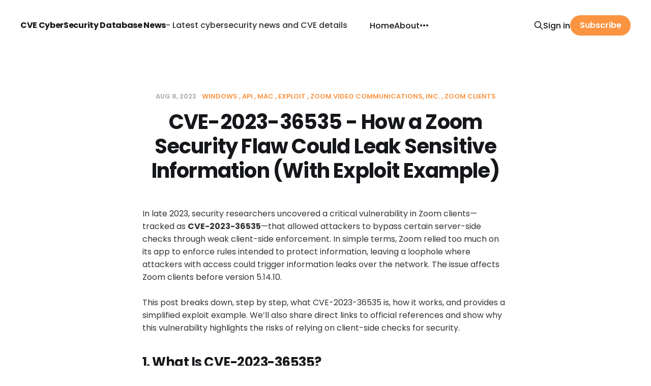

--- FILE ---
content_type: text/html; charset=utf-8
request_url: https://www.cve.news/cve-2023-36535/
body_size: 7400
content:
<!DOCTYPE html>
<html lang="en">

<head>
    <meta charset="utf-8">
    <meta name="viewport" content="width=device-width, initial-scale=1">
        <title>CVE-2023-36535 - How a Zoom Security Flaw Could Leak Sensitive Information (With Exploit Example)</title>
    <link rel="stylesheet" href="https://www.cve.news/assets/built/screen.css?v=89a8ea95e5">

    <link rel="canonical" href="https://www.cve.news/cve-2023-36535/">
    <meta name="referrer" content="no-referrer-when-downgrade">
    
    <meta property="og:site_name" content="CVE CyberSecurity Database News">
    <meta property="og:type" content="article">
    <meta property="og:title" content="CVE-2023-36535 - How a Zoom Security Flaw Could Leak Sensitive Information (With Exploit Example)">
    <meta property="og:description" content="In late 2023, security researchers uncovered a critical vulnerability in Zoom clients—tracked as CVE-2023-36535—that allowed attackers to bypass certain server-side checks through weak client-side enforcement. In simple terms, Zoom relied too much on its app to enforce rules intended to protect information, leaving a loophole where attackers with">
    <meta property="og:url" content="https://www.cve.news/cve-2023-36535/">
    <meta property="og:image" content="https://www.cve.news/content/images/size/w1200/2023/01/cover5.png">
    <meta property="article:published_time" content="2023-08-08T18:15:00.000Z">
    <meta property="article:modified_time" content="2025-06-05T09:15:06.000Z">
    <meta property="article:tag" content="Windows">
    <meta property="article:tag" content="API">
    <meta property="article:tag" content="Mac">
    <meta property="article:tag" content="Exploit">
    <meta property="article:tag" content="Zoom Video Communications, Inc.">
    <meta property="article:tag" content="Zoom Clients">
    
    <meta property="article:publisher" content="https://www.facebook.com/ghost">
    <meta name="twitter:card" content="summary_large_image">
    <meta name="twitter:title" content="CVE-2023-36535 - How a Zoom Security Flaw Could Leak Sensitive Information (With Exploit Example)">
    <meta name="twitter:description" content="In late 2023, security researchers uncovered a critical vulnerability in Zoom clients—tracked as CVE-2023-36535—that allowed attackers to bypass certain server-side checks through weak client-side enforcement. In simple terms, Zoom relied too much on its app to enforce rules intended to protect information, leaving a loophole where attackers with">
    <meta name="twitter:url" content="https://www.cve.news/cve-2023-36535/">
    <meta name="twitter:image" content="https://www.cve.news/content/images/size/w1200/2023/01/cover5.png">
    <meta name="twitter:label1" content="Written by">
    <meta name="twitter:data1" content="Poster">
    <meta name="twitter:label2" content="Filed under">
    <meta name="twitter:data2" content="Windows, API, Mac, Exploit, Zoom Video Communications, Inc., Zoom Clients">
    <meta name="twitter:site" content="@ghost">
    <meta property="og:image:width" content="1200">
    <meta property="og:image:height" content="300">
    
    <script type="application/ld+json">
{
    "@context": "https://schema.org",
    "@type": "Article",
    "publisher": {
        "@type": "Organization",
        "name": "CVE CyberSecurity Database News",
        "url": "https://www.cve.news/",
        "logo": {
            "@type": "ImageObject",
            "url": "https://www.cve.news/favicon.ico",
            "width": 48,
            "height": 48
        }
    },
    "author": {
        "@type": "Person",
        "name": "Poster",
        "image": {
            "@type": "ImageObject",
            "url": "https://www.gravatar.com/avatar/5d2cc7489d96907d9d2b9f076904ee77?s=250&r=x&d=mp",
            "width": 250,
            "height": 250
        },
        "url": "https://www.cve.news/author/whats/",
        "sameAs": []
    },
    "headline": "CVE-2023-36535 - How a Zoom Security Flaw Could Leak Sensitive Information (With Exploit Example)",
    "url": "https://www.cve.news/cve-2023-36535/",
    "datePublished": "2023-08-08T18:15:00.000Z",
    "dateModified": "2025-06-05T09:15:06.000Z",
    "keywords": "Windows, API, Mac, Exploit, Zoom Video Communications, Inc., Zoom Clients",
    "description": "In late 2023, security researchers uncovered a critical vulnerability in Zoom clients—tracked as CVE-2023-36535—that allowed attackers to bypass certain server-side checks through weak client-side enforcement. In simple terms, Zoom relied too much on its app to enforce rules intended to protect information, leaving a loophole where attackers with access could trigger information leaks over the network. The issue affects Zoom clients before version 5.14.10.\n\nThis post breaks down, step by step, w",
    "mainEntityOfPage": "https://www.cve.news/cve-2023-36535/"
}
    </script>

    <meta name="generator" content="Ghost 6.12">
    <link rel="alternate" type="application/rss+xml" title="CVE CyberSecurity Database News" href="https://www.cve.news/rss/">
    <script defer src="https://cdn.jsdelivr.net/ghost/portal@~2.56/umd/portal.min.js" data-i18n="true" data-ghost="https://www.cve.news/" data-key="3d881b8a2752b22e693dc42c70" data-api="https://cve-news.ghost.io/ghost/api/content/" data-locale="en" crossorigin="anonymous"></script><style id="gh-members-styles">.gh-post-upgrade-cta-content,
.gh-post-upgrade-cta {
    display: flex;
    flex-direction: column;
    align-items: center;
    font-family: -apple-system, BlinkMacSystemFont, 'Segoe UI', Roboto, Oxygen, Ubuntu, Cantarell, 'Open Sans', 'Helvetica Neue', sans-serif;
    text-align: center;
    width: 100%;
    color: #ffffff;
    font-size: 16px;
}

.gh-post-upgrade-cta-content {
    border-radius: 8px;
    padding: 40px 4vw;
}

.gh-post-upgrade-cta h2 {
    color: #ffffff;
    font-size: 28px;
    letter-spacing: -0.2px;
    margin: 0;
    padding: 0;
}

.gh-post-upgrade-cta p {
    margin: 20px 0 0;
    padding: 0;
}

.gh-post-upgrade-cta small {
    font-size: 16px;
    letter-spacing: -0.2px;
}

.gh-post-upgrade-cta a {
    color: #ffffff;
    cursor: pointer;
    font-weight: 500;
    box-shadow: none;
    text-decoration: underline;
}

.gh-post-upgrade-cta a:hover {
    color: #ffffff;
    opacity: 0.8;
    box-shadow: none;
    text-decoration: underline;
}

.gh-post-upgrade-cta a.gh-btn {
    display: block;
    background: #ffffff;
    text-decoration: none;
    margin: 28px 0 0;
    padding: 8px 18px;
    border-radius: 4px;
    font-size: 16px;
    font-weight: 600;
}

.gh-post-upgrade-cta a.gh-btn:hover {
    opacity: 0.92;
}</style>
    <script defer src="https://cdn.jsdelivr.net/ghost/sodo-search@~1.8/umd/sodo-search.min.js" data-key="3d881b8a2752b22e693dc42c70" data-styles="https://cdn.jsdelivr.net/ghost/sodo-search@~1.8/umd/main.css" data-sodo-search="https://cve-news.ghost.io/" data-locale="en" crossorigin="anonymous"></script>
    
    <link href="https://www.cve.news/webmentions/receive/" rel="webmention">
    <script defer src="/public/cards.min.js?v=89a8ea95e5"></script>
    <link rel="stylesheet" type="text/css" href="/public/cards.min.css?v=89a8ea95e5">
    <script defer src="/public/member-attribution.min.js?v=89a8ea95e5"></script>
    <script defer src="/public/ghost-stats.min.js?v=89a8ea95e5" data-stringify-payload="false" data-datasource="analytics_events" data-storage="localStorage" data-host="https://www.cve.news/.ghost/analytics/api/v1/page_hit"  tb_site_uuid="f04ab6a7-2899-4451-89ec-fc03b7757446" tb_post_uuid="afc0cd7b-76b5-4e2a-ac2f-38eebfef2f9a" tb_post_type="post" tb_member_uuid="undefined" tb_member_status="undefined"></script><style>:root {--ghost-accent-color: #fa9441;}</style>
    <link rel="stylesheet" href="https://cdnjs.cloudflare.com/ajax/libs/prism/1.28.0/themes/prism-tomorrow.min.css" integrity="sha512-vswe+cgvic/XBoF1OcM/TeJ2FW0OofqAVdCZiEYkd6dwGXthvkSFWOoGGJgS2CW70VK5dQM5Oh+7ne47s74VTg==" crossorigin="anonymous" referrerpolicy="no-referrer" />
<!-- Google tag (gtag.js) -->
<script async src="https://www.googletagmanager.com/gtag/js?id=G-W981FRTXF6"></script>
<script>
  window.dataLayer = window.dataLayer || [];
  function gtag(){dataLayer.push(arguments);}
  gtag('js', new Date());

  gtag('config', 'G-W981FRTXF6');
</script>
<meta name="google-site-verification" content="FU5qlMHZLMrxs1KZ_NXyvjQeQMIubmPZh7kH73A5pdA" />
<style>
    .gh-topic-item[href="/404/"],a.gh-topic-item[href^="/tag/cve-"]{display:none}
    .gh-head-brand-wrapper{flex-wrap:wrap}
    .gh-search{margin-left:10px}
    @media (max-width: 767px) {
        .gh-head-brand-wrapper {
            text-align: center;
    		justify-content: center;
        }
    }
</style>
</head>

<body class="post-template tag-windows tag-api tag-mac tag-exploit tag-zoom-video-communications-inc-2 tag-zoom-clients is-head-left-logo">
<div class="site">

    <header id="gh-head" class="gh-head gh-outer">
        <div class="gh-head-inner gh-inner">
            <div class="gh-head-brand">
                <div class="gh-head-brand-wrapper">
                    <a class="gh-head-logo" href="https://www.cve.news">
                            CVE CyberSecurity Database News
                    </a> - Latest cybersecurity news and CVE details
                </div>
                <button class="gh-search gh-icon-btn" data-ghost-search><svg xmlns="http://www.w3.org/2000/svg" fill="none" viewBox="0 0 24 24" stroke="currentColor" stroke-width="2" width="20" height="20"><path stroke-linecap="round" stroke-linejoin="round" d="M21 21l-6-6m2-5a7 7 0 11-14 0 7 7 0 0114 0z"></path></svg></button>
                <button class="gh-burger"></button>
            </div>

            <nav class="gh-head-menu">
                <ul class="nav">
    <li class="nav-home"><a href="https://www.cve.news/">Home</a></li>
    <li class="nav-about"><a href="https://www.cve.news/about/">About</a></li>
    <li class="nav-sitemap"><a href="https://www.cve.news/sitemap/">Sitemap</a></li>
    <li class="nav-tags"><a href="https://www.cve.news/tagsmap/">Tags</a></li>
</ul>

            </nav>

            <div class="gh-head-actions">
                    <button class="gh-search gh-icon-btn" data-ghost-search><svg xmlns="http://www.w3.org/2000/svg" fill="none" viewBox="0 0 24 24" stroke="currentColor" stroke-width="2" width="20" height="20"><path stroke-linecap="round" stroke-linejoin="round" d="M21 21l-6-6m2-5a7 7 0 11-14 0 7 7 0 0114 0z"></path></svg></button>
                    <div class="gh-head-members">
                                <a class="gh-head-link" href="#/portal/signin" data-portal="signin">Sign in</a>
                                <a class="gh-head-btn gh-btn gh-primary-btn" href="#/portal/signup" data-portal="signup">Subscribe</a>
                    </div>
            </div>
        </div>
    </header>


    <div class="site-content">
        

<main class="site-main">
    <article class="post tag-windows tag-api tag-mac tag-exploit tag-zoom-video-communications-inc-2 tag-zoom-clients no-image single">

            <header class="post-header gh-canvas">
                <div class="post-meta">
    <span class="post-meta-item post-meta-date">
        <time datetime="2023-08-08">
            Aug 8, 2023
        </time>
    </span>
        <span class="post-meta-item post-meta-tags">
                <a class="post-tag post-tag-windows" href="/tag/windows/" title="Windows">Windows</a>
                <a class="post-tag post-tag-api" href="/tag/api/" title="API">API</a>
                <a class="post-tag post-tag-mac" href="/tag/mac/" title="Mac">Mac</a>
                <a class="post-tag post-tag-exploit" href="/tag/exploit/" title="Exploit">Exploit</a>
                <a class="post-tag post-tag-zoom-video-communications-inc-2" href="/tag/zoom-video-communications-inc-2/" title="Zoom Video Communications, Inc.">Zoom Video Communications, Inc.</a>
                <a class="post-tag post-tag-zoom-clients" href="/tag/zoom-clients/" title="Zoom Clients">Zoom Clients</a>
        </span>
</div>                <h1 class="post-title">CVE-2023-36535 - How a Zoom Security Flaw Could Leak Sensitive Information (With Exploit Example)</h1>
                            </header>

        <div class="post-content gh-content gh-canvas">
            <p>In late 2023, security researchers uncovered a critical vulnerability in Zoom clients—tracked as <strong>CVE-2023-36535</strong>—that allowed attackers to bypass certain server-side checks through weak client-side enforcement. In simple terms, Zoom relied too much on its app to enforce rules intended to protect information, leaving a loophole where attackers with access could trigger information leaks over the network. The issue affects Zoom clients before version 5.14.10.<br><br>This post breaks down, step by step, what CVE-2023-36535 is, how it works, and provides a simplified exploit example. We’ll also share direct links to official references and show why this vulnerability highlights the risks of relying on client-side checks for security.<br></p><h2 id="1-what-is-cve-2023-36535">1. What Is CVE-2023-36535?</h2><p><strong>CVE-2023-36535</strong> is a security vulnerability found in Zoom’s client software. It happens because the Zoom app itself is responsible for enforcing certain confidential settings, instead of having the server take charge. If someone logs in as an authenticated user (basically, someone with any valid account), they can tweak Zoom’s client-side code (with a proxy, custom code, or similar) to bypass restrictions and pull information they shouldn’t see.</p><h2 id="affects-zoom-clients-before-51410-windows-mac-linux"><strong>Affects:</strong> Zoom clients before 5.14.10 (Windows, Mac, Linux)</h2><p>- <strong>Threat:</strong> Authenticated users can extract restricted information via direct network access or by modifying the client’s behavior<br>- <strong>Impact:</strong> Information disclosure (sensitive meeting data, user info, or more, depending on exposed functionality)</p><h2 id="server-side-security-means-checks-happen-on-zoom%E2%80%99s-servers-in-their-data-centers"><strong>Server-side security</strong> means checks happen on Zoom’s servers (in their data centers).</h2><p><strong>Best practice:</strong> All crucial security enforcement should ALWAYS be on the server.<br><br><strong>The problem in Zoom:</strong> Some restrictions (like "don’t show X info to Y user") were only checked by the app, not enforced by the server. By tampering with the app or network requests, a determined user could view information they shouldn’t.<br></p><h2 id="3-how-could-attackers-exploit-it">3. How Could Attackers Exploit It?</h2><p>Attackers with a regular Zoom account could intercept and modify network requests sent by the client app. Tools like <a href="https://portswigger.net/burp?ref=cve.news" rel="nofollow">Burp Suite</a> or <a href="https://www.telerik.com/fiddler?ref=cve.news" rel="nofollow">Fiddler</a> let you act as a "middle-man" to see what the app sends and receives. By tweaking requests, you could ask for extra info. Because the server didn’t double-check, the server trusted what the client said.</p><h2 id="example-attack-scenario"><strong>Example Attack Scenario</strong></h2><p>Let’s say there is a confidential setting ("Do not show host’s email") set by the meeting owner. The Zoom client is supposed to block users from viewing this email—but the server would still include this info if the app directly requested it.</p><h2 id="join-a-meeting-and-capture-the-network-traffic"><strong>Join a Meeting</strong> and capture the network traffic.</h2><p>4. <strong>Find Sensitive Endpoints</strong>, such as <em>/getMeetingDetails</em> or similar.<br>5. <strong>Modify or Replay Requests</strong>, changing parameters or adding ones not normally allowed by the client.<br>6. <strong>Receive Extended Data</strong>: The server, trusting the client, returns more information than should be allowed.<br></p><h2 id="4-exploit-example-for-educational-purposes-only">4. Exploit Example (For Educational Purposes Only)</h2><p>Below is a <strong>Python code snippet</strong> demonstrating a simplified, conceptual example. This is sanitized for educational use only.<br><br>Assuming the Zoom API responds to authenticated requests and the server lacks proper authorization checks:<br><br></p><pre><code class="language-python">import requests

ZOOM_API_URL = "https://api.zoom.us/v2/meetings/{meeting_id}";
ACCESS_TOKEN = "YOUR_JWT_OR_OAUTH_TOKEN_HERE"
MEETING_ID = "123456789"

headers = {
    "Authorization": f"Bearer {ACCESS_TOKEN}",
    "Content-Type": "application/json"
}

# Try to fetch sensitive information
response = requests.get(
    ZOOM_API_URL.format(meeting_id=MEETING_ID),
    headers=headers
)

if response.status_code == 200:
    data = response.json()
    # Let's assume 'host_email' is supposed to be hidden
    print("Host Email:", data.get("host_email", "Not available"))
    print("All Data:", data)
else:
    print("Failed to retrieve meeting data.")
</code></pre><p>&gt; <strong>Note:</strong> This example won't work unless you have valid Zoom API credentials and access. It's only to show how an unauthorized field could be fetched if the server doesn’t check permissions.<br></p><p></p><h2 id="5-how-was-it-fixed">5. How Was it Fixed?</h2><p>As of <a href="https://explore.zoom.us/en/trust/security/security-bulletin/?ref=cve.news" rel="nofollow">Zoom client version 5.14.10</a>, Zoom moved the security checks to the server side. Now, if you try to request info you’re not allowed to see—as in the example above—the server will reject your request, even if you tamper with the client or the network.<br></p><h2 id="zoom-security-bulletin"><strong>Zoom Security Bulletin:</strong></h2><p><a href="https://explore.zoom.us/en/trust/security/security-bulletin/?ref=cve.news" rel="nofollow">Zoom Security Bulletin: ZSB-24002</a></p><h2 id="cve-record"><strong>CVE Record:</strong></h2><p><a href="https://nvd.nist.gov/vuln/detail/CVE-2023-36535?ref=cve.news" rel="nofollow">NIST CVE-2023-36535 entry</a></p><h2 id="security-advisory-by-zoom"><strong>Security Advisory by Zoom:</strong></h2><p><a href="https://support.zoom.com/hc/en/article?id=zm_kb&sysparm_article=KB0059891&ref=cve.news" rel="nofollow">Zoom Release Notes</a><br>- <a href="https://portswigger.net/burp?ref=cve.news" rel="nofollow">Burp Suite Community Edition</a><br>- <a href="https://marketplace.zoom.us/docs/api-reference/?ref=cve.news" rel="nofollow">Zoom API Docs for Developers</a><br></p><h2 id="7-conclusion-takeaway">7. Conclusion &amp; Takeaway</h2><p><strong>CVE-2023-36535</strong> highlights a classic software mistake: trusting the client too much. Whenever you build a system—especially where sensitive information is involved—always validate and enforce permissions on the server side, no matter what the client says.<br><br><strong>If you use Zoom:</strong><br>Make sure you are running the latest client (5.14.10 or above). If you are an admin, enforce updates organization-wide.<br><br><strong>For developers:</strong><br>Never trust client-side checks for access control. Make your server the gatekeeper!<br></p><h2 id="stay-safe-and-updated">Stay Safe and Updated</h2><p>Zoom patched this quickly, but similar issues have affected many platforms. Always keep your software up to date, and be cautious of apps that request or display information outside their intended permissions!<br><br><br>*Written exclusively by GPT-4 for simple, clear understanding of CVE-2023-36535 and its impact.*</p><h2 id="timeline">Timeline</h2><p>Published on: 08/08/2023 18:15:00 UTC<br>Last modified on: 08/11/2023 14:01:00 UTC</p>
        </div>

        <div class="gh-canvas">
        </div>

    </article>

    <div class="gh-canvas">
    <footer class="single-footer">
        <div class="single-footer-left">
            <div class="navigation navigation-previous">
                <a class="navigation-link" href="/cve-2023-38185/" aria-label="Previous post">
                    <svg xmlns="http://www.w3.org/2000/svg" viewBox="0 0 32 32" fill="currentColor" class="icon navigation-icon">
    <path d="M26.667 14.667v2.667h-16L18 24.667l-1.893 1.893L5.547 16l10.56-10.56L18 7.333l-7.333 7.333h16z"></path>
</svg>                </a>
            </div>
        </div>

        <div class="single-footer-right">
            <div class="navigation navigation-next">
                <a class="navigation-link" href="/cve-2023-38180/" aria-label="Next post">
                    <svg xmlns="http://www.w3.org/2000/svg" viewBox="0 0 32 32" fill="currentColor" class="icon navigation-icon">
    <path d="M5.333 14.667v2.667h16L14 24.667l1.893 1.893L26.453 16 15.893 5.44 14 7.333l7.333 7.333h-16z"></path>
</svg>                </a>
            </div>
        </div>
    </footer>
    </div>


</main>


    </div>

    <footer class="gh-foot gh-outer">
        <div class="gh-foot-inner gh-inner">
            <div class="subscribe">
                <a href="https://www.cve.news/rss" class="subscribe-link rss" target="_blank" rel="noopener noreferrer">
                    <svg xmlns="http://www.w3.org/2000/svg" width="28" height="28" viewBox="0 0 32 32" fill="currentColor">
    <path d="M8.24 20.853c1.6 0 2.907 1.307 2.907 2.907 0 1.573-1.307 2.907-2.907 2.907-1.573 0-2.907-1.333-2.907-2.907 0-1.6 1.307-2.907 2.907-2.907zM5.333 5.92c11.453 0 20.747 9.293 20.747 20.747h-3.773c0-9.373-7.6-16.973-16.973-16.973v-3.773zM5.333 13.467c7.293 0 13.2 5.907 13.2 13.2h-3.773c0-5.2-4.227-9.427-9.427-9.427v-3.773z"></path>
</svg>                    <span class="subscribe-text">RSS</span>
                </a>
            </div>
            <nav class="gh-foot-menu">
                <ul class="nav">
    <li class="nav-sign-up"><a href="#/portal/">Sign up</a></li>
</ul>

            </nav>
            <div class="gh-copyright">
                CVE CyberSecurity Database News © 2026. 
            </div>
        </div>
    </footer>


</div>

<script
    src="https://code.jquery.com/jquery-3.3.1.min.js"
    integrity="sha256-FgpCb/KJQlLNfOu91ta32o/NMZxltwRo8QtmkMRdAu8="
    crossorigin="anonymous">
</script>
<script src="https://www.cve.news/assets/built/main.min.js?v=89a8ea95e5"></script>



<script>
const coverBlockContainer = document.querySelector(".site-cover")
const coverImage = coverBlockContainer.querySelector(".cover-image")
const covers = ['/assets/images/cover5.png','/assets/images/cve-news.jpg'];
if (window.innerWidth <= 980) {
    coverImage.src = covers[1]
}
window.addEventListener("resize", () => {
    var mobileCover = coverImage.src.indexOf(covers[1]) === -1;
	if (window.innerWidth <= 980 &&  mobileCover) {
    	coverImage.src = covers[1]
    } else if (window.innerWidth > 980 && !mobileCover) {
        coverImage.src = covers[0]
    }
});
</script>
<script src="https://cdnjs.cloudflare.com/ajax/libs/prism/1.28.0/components/prism-core.min.js" integrity="sha512-9khQRAUBYEJDCDVP2yw3LRUQvjJ0Pjx0EShmaQjcHa6AXiOv6qHQu9lCAIR8O+/D8FtaCoJ2c0Tf9Xo7hYH01Q==" crossorigin="anonymous" referrerpolicy="no-referrer"></script>
<script src="https://cdnjs.cloudflare.com/ajax/libs/prism/1.28.0/plugins/autoloader/prism-autoloader.min.js" integrity="sha512-fTl/qcO1VgvKtOMApX2PdZzkziyr2stM65GYPLGuYMnuMm1z2JLJG6XVU7C/mR+E7xBUqCivykuhlzfqxXBXbg==" crossorigin="anonymous" referrerpolicy="no-referrer"></script>

</body>
</html>